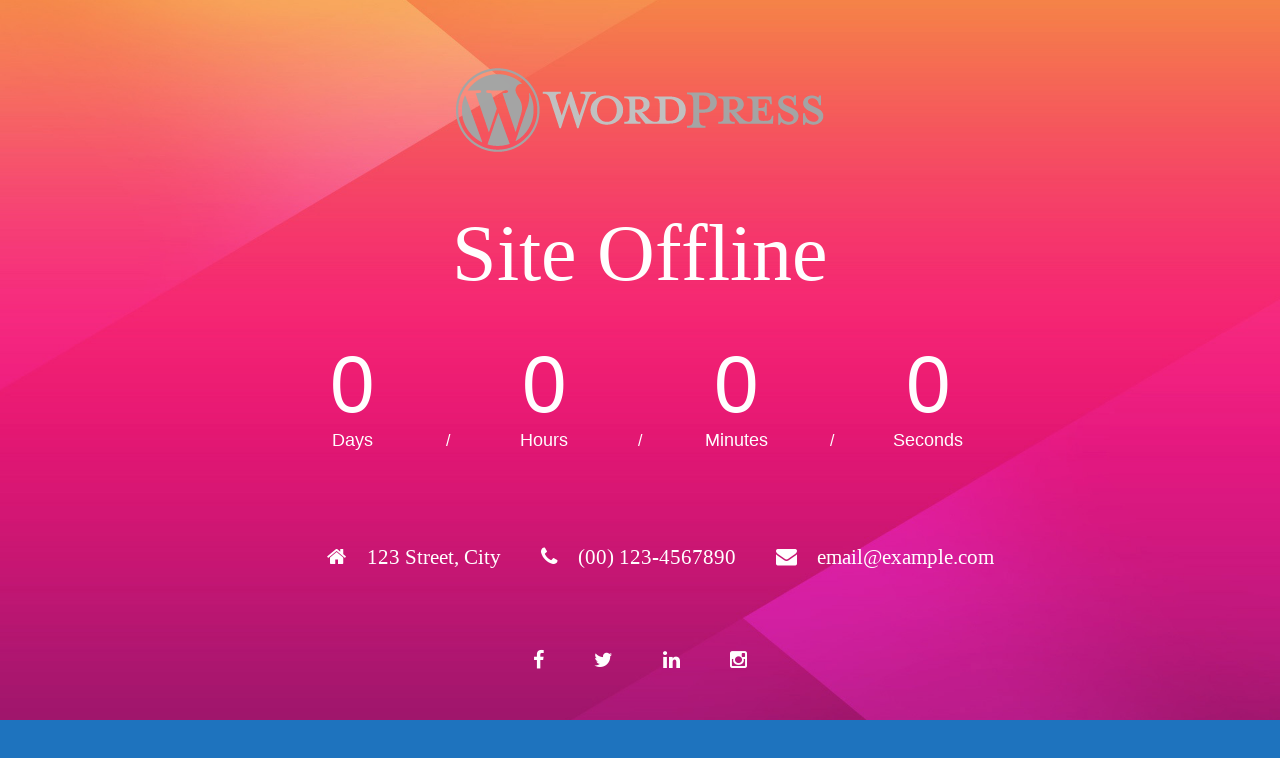

--- FILE ---
content_type: text/html; charset=UTF-8
request_url: https://tchgllc.com/
body_size: 1211
content:
<!DOCTYPE html>
<html lang="en">
<head>
<!--==========================
	META TAGS 
===========================-->
	<!-- META DATA -->
	<meta http-equiv="content-type" content="text/html;charset=UTF-8" />
	<meta charset="utf-8">
	<meta name="viewport" content="width=device-width, initial-scale=1, maximum-scale=1">
	<meta name="description" content="">
    <!-- ==========================
    	TITLE 
    =========================== -->
	<title>Site Offline</title>
	<meta charset="utf-8">
	<meta http-equiv="X-UA-Compatible" content="IE=edge">
	<meta name="viewport" content="width=device-width, initial-scale=1">
	<link rel="shortcut icon" href="https://tchgllc.com/wp-content/plugins/site-offline/assets/img/logo.png">
     
	<!-- CSS -->
	<link rel="stylesheet" href="https://tchgllc.com/wp-content/plugins/site-offline/assets/css/bootstrap.css" />
	<link rel="stylesheet" href="https://tchgllc.com/wp-content/plugins/site-offline/assets/css/font-awesome/css/font-awesome.min.css" />
	<link rel="stylesheet" href="https://tchgllc.com/wp-content/plugins/site-offline/output/assets/css/jquery.vegas.css" />
	<link rel="stylesheet" href="https://tchgllc.com/wp-content/plugins/site-offline/output/assets/css/custom.css" />
	<link rel="stylesheet" href="https://tchgllc.com/wp-content/plugins/site-offline/output/assets/css/animate.css" />
	<link rel="stylesheet" href="https://tchgllc.com/wp-content/plugins/site-offline/output/assets/css/form-elements.css" />
	<link rel="stylesheet" href="https://tchgllc.com/wp-content/plugins/site-offline/output/assets/css/style.css" />
	<link rel="stylesheet" href="https://tchgllc.com/wp-content/plugins/site-offline/output/assets/css/media-queries.css" />
	
	<!-- Favicon & touch icons -->
	<link rel="shortcut icon" href="https://tchgllc.com/wp-content/plugins/site-offline/assets/img/logo.png">
   	
	<style>
	.head
	{
		color:#ffffff !important;
		font-size:80px !important;
		font-family:'Verdana' !important;
	}
	.description
	{
		color:#ffffff !important;
		font-family:'Verdana' !important;
		font-size:21px !important;
	}	
	.cont
	{
		margin-top:100px;
	}
	.info li
	{
		display:inline-block;
		list-style-type: none;
		padding-left:15px;
		padding-right:15px;
	
	}
	.info
	{
		text-align:center;
		padding-top:50px;
		padding-bottom:20px;
	
	}
	.info li .fa
	{
		display:inline-block;
		margin-right:10px;
		font-size:21px !important;
		color:#ffffff !important;
	}
	.info li p
	{
		display:inline-block;
		font-size:16px;
		color:#ffffff !important;
		font-family:'Verdana' !important;
		font-size:21px !important;
	}
	.top-content .logo a {
		display:block;
		margin: 0;
		padding: 0;
		margin-bottom:20px;
    }
	body {
		background:#1e73be !important;
	}
	.social-profile a{
		color:#ffffff !important;
	}
	.timer{
		color:#ffffff !important;
	}
		</style>
	
</head>
<body>
<!-- Loader -->
<!-- Top content -->
<div class="top-content">
	<div class="inner-bg">
		<div class="container">
			<div class="row">
				<div class="col-sm-12 text">
											<div class="logo wow fadeInDown">
							<a href="#"><img src="https://tchgllc.com/wp-content/plugins/site-offline/assets/img/logo.png" /></a>
						</div>
										<h1 class="wow fadeInLeftBig head">Site Offline</h1>
					<div class="description wow fadeInLeftBig">
											</div>
										<div class="timer wow fadeInUp">
						<div class="days-wrapper">
								<span class="days"></span> <br>Days
						</div> 
						<span class="slash">/</span> 
						<div class="hours-wrapper">
							<span class="hours"></span> <br>Hours
						</div> 
						<span class="slash">/</span> 
						<div class="minutes-wrapper">
							<span class="minutes"></span> <br>Minutes
						</div> 
						<span class="slash">/</span> 
						<div class="seconds-wrapper">
							<span class="seconds"></span> <br>Seconds
						</div>
					</div>
										<ul class="info scroll-page wow fadeInUp">
												<li>
							<i class="fa fa-home" aria-hidden="true"></i>
							<p>123 Street, City</p>
						</li>
																		<li>
							<i class="fa fa-phone" aria-hidden="true"></i>
							<p>(00) 123-4567890</p>
						</li>
																		<li>		
							<i class="fa fa-envelope" aria-hidden="true"></i>
							<p>email@example.com</p>
						</li>
												
					</ul>
					
					<div class="scroll-page wow fadeInUp social-profile">
													<a class="fa fa-facebook " href="#"></a>
																			<a class="fa fa-twitter" href="#"></a>
																			<a class="fa fa-linkedin " href="#"></a>
																			<a class="fa fa-instagram " href="#"></a>
												
					</div>
				</div>		 
				<!-- Contact Us -->
				       	
					
			</div>
		</div>
	</div>
</div>
<!-- Footer -->


<!-- Javascript -->
<script src="https://tchgllc.com/wp-includes/js/jquery/jquery.js"></script>
		
<script type="text/javascript" src="https://tchgllc.com/wp-content/plugins/site-offline/output/assets/js/wow.min.js"></script>
<script type="text/javascript" src="https://tchgllc.com/wp-content/plugins/site-offline/output/assets/js/retina-1.1.0.min.js"></script>
<script type="text/javascript" src="https://tchgllc.com/wp-content/plugins/site-offline/output/assets/js/jquery.countdown.min.js"></script>
<script type="text/javascript" src="https://tchgllc.com/wp-content/plugins/site-offline/output/assets/js/scripts.js"></script>
<script type="text/javascript" src="https://tchgllc.com/wp-content/plugins/site-offline/output/assets/js/jquery.backstretch.min.js"></script>

<script>
jQuery.backstretch([
                  "https://tchgllc.com/wp-content/plugins/site-offline/assets/img/bg.jpg",
                   ], {duration: 3000, fade: 750});
    
</script>

<script>
	var now = new Date();
	var countTo = "2022/11/25";    
	jQuery('.timer').countdown(countTo, function(event) {
		jQuery(this).find('.days').text(event.offset.totalDays);
		jQuery(this).find('.hours').text(event.offset.hours);
		jQuery(this).find('.minutes').text(event.offset.minutes);
		jQuery(this).find('.seconds').text(event.offset.seconds);
	});
</script>
	
	
</body>

</html>